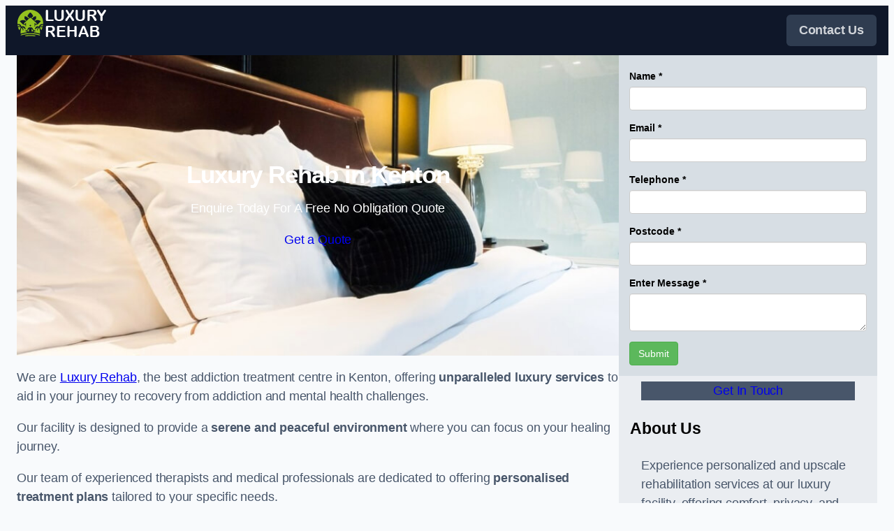

--- FILE ---
content_type: text/javascript
request_url: https://luxury-rehab.co.uk/wp-content/plugins/easy-table-of-contents/assets/js/smooth_scroll.js?ver=2.0.80
body_size: 71
content:
jQuery(document).ready((function() {
    var e = !1;
    void 0 !== eztoc_smooth_local.JumpJsLinks && 1 === parseInt(eztoc_smooth_local.JumpJsLinks) && (e = !0), document.querySelectorAll(".ez-toc-link").forEach((e => {
        e = e.replaceWith(e.cloneNode(!0))
    })), document.querySelectorAll(".ez-toc-section").forEach((e => {
        e.setAttribute("ez-toc-data-id", "#" + decodeURI(e.getAttribute("id")))
    })), jQuery("a.ez-toc-link").click((function() {

        let dhref = jQuery(this).attr("data-href");
        let ahref = jQuery(this).attr("href");

        if(1 === parseInt(eztoc_smooth_local.add_request_uri) || 1 === parseInt(eztoc_smooth_local.add_self_reference_link)){
            if(jQuery(this).attr("data-href")){
                let dsplit = jQuery(this).attr("data-href").split("#");                    
                if(dsplit && dsplit.length > 1){
                    dhref = `#${dsplit[1]}`;
                }                    
            }
            if(jQuery(this).attr("href")){
                let asplit = jQuery(this).attr("href").split("#");                    
                if(asplit && asplit.length > 1){
                    ahref = `#${asplit[1]}`;
                }
            }
        }

        let t = e ? dhref : ahref,
            o = jQuery("#wpadminbar"),
            c = jQuery("header"),
            r = 0;
        if (parseInt(eztoc_smooth_local.scroll_offset) > 30 && (r = parseInt(eztoc_smooth_local.scroll_offset)), o.length && (r += o.height()), (c.length && "fixed" == c.css("position") || "sticky" == c.css("position")) && (r += c.height()), jQuery('[ez-toc-data-id="' + decodeURI(t) + '"]').length > 0 && (r = jQuery('[ez-toc-data-id="' + decodeURI(t) + '"]').offset().top - r), jQuery("html, body").animate({
                scrollTop: r
            }, 500), e) return !1
    }))
}));

--- FILE ---
content_type: text/javascript
request_url: https://luxury-rehab.co.uk/wp-content/plugins/easy-table-of-contents/assets/js/front.js?ver=2.0.80-1767237809
body_size: 3004
content:
jQuery( function( $ ) {

	/**
	 * @typedef ezTOC
	 * @type {Object} ezTOC
	 * @property {string} affixSelector
	 * @property {string} scroll_offset
	 * @property {string} smooth_scroll
	 * @property {string} visibility_hide_by_default
	 */

	if ( typeof ezTOC != 'undefined' ) {

		/**
		 * Init EZ TOC.
		 */
		function ezTOCInit() {

		var affix = $( '.ez-toc-widget-container.ez-toc-affix' );

		if ( 0 !== affix.length ) {

			/**
			 * The smooth scroll offset needs to be taken into account when defining the offset_top property.
			 * @link https://github.com/shazahm1/Easy-Table-of-Contents/issues/19
			 *
			 * @type {number}
			 */
			var affixOffset = 30;

			// check offset setting
			if ( typeof ezTOC.scroll_offset != 'undefined' ) {

				affixOffset = parseInt( ezTOC.scroll_offset );
			}

			$( ezTOC.affixSelector ).stick_in_parent( {
				inner_scrolling: false,
				offset_top:      affixOffset
			} )
		}

		$.fn.shrinkTOCWidth = function() {

			$( this ).css( {
				width:   'auto',
				display: 'table'
			});

			if ( /MSIE 7\./.test( navigator.userAgent ) )
				$( this ).css( 'width', '' );
		};


		if ( typeof ezTOC.visibility_hide_by_default != 'undefined' ) {

			// Get all toggles that have not been loaded.
			var toggles = $( '.ez-toc-toggle:not(.ez-toc-loaded),.ez-toc-widget-sticky-toggle:not(.ez-toc-loaded)' ); 
            var invert_device =  (typeof ezTOC.visibility_hide_by_device != 'undefined') ? ezTOC.visibility_hide_by_device : 0;
			var invert = ezTOC.visibility_hide_by_default;
            

                        $.each(toggles, function(i, obj) {
                            
                            var toggle = $(this);
                            $(toggle).addClass('ez-toc-loaded'); // Attach loaded class.
                            var toc = $( toggle ).parents('#ez-toc-container,#ez-toc-widget-container,#ez-toc-widget-sticky-container').find( 'ul.ez-toc-list,ul.ez-toc-widget-sticky-list' );
                            if($(toc).hasClass('eztoc-toggle-hide-by-default')){
                                invert = 1;
                            }                                
                            if (typeof Cookies !== "undefined") {
                                if ( Cookies ) {

                                        if ( Cookies.get( 'ezTOC_hidetoc-' + i ) == 1 ) {
                                            $(toggle).data( 'visible', false );
                                            // Add toc_close class when cookie indicates TOC should be hidden
                                            const main = document.querySelector("#ez-toc-container");
                                            if(main){
                                                    main.classList.add("toc_close");
                                            }
                                            else
                                            {
                                                    const side = document.querySelector(".ez-toc-widget-container,.ez-toc-widget-sticky-container");
                                                    if(side) {
                                                        side.classList.add("toc_close");
                                                    }
                                            }
                                        } else {
                                            $(toggle).data( 'visible', true );
                                        }
                                        Cookies.remove('ezTOC_hidetoc-' + i)

                                } else {

                                        $(toggle).data( 'visible', true );
                                        Cookies.remove('ezTOC_hidetoc-' + i);
                                }
                            }

                            if ( invert && invert_device != '0') {

                                    $(toggle).data( 'visible', false )
                            }

                            if ( ! $(toggle).data( 'visible' ) ) {

                                    toc.hide();
                                    // Set initial box title state when TOC is hidden by default
                                    const main = document.querySelector("#ez-toc-container");
                                    if(main){
                                            const boxTitle = main.querySelector('.ez-toc-box-title');
                                            if(boxTitle){
                                                    boxTitle.classList.add("toc-closed");
                                            }
                                    } else {
                                            const side = document.querySelector(".ez-toc-widget-container,.ez-toc-widget-sticky-container");
                                            if(side){
                                                    const boxTitle = side.querySelector('.ez-toc-box-title');
                                                    if(boxTitle){
                                                            boxTitle.classList.add("toc-closed");
                                                    }
                                            }
                                    }
                            }

                            $(toggle).on( 'click', function( event ) {

                                    event.preventDefault();

                                    const main = document.querySelector("#ez-toc-container");
                                    if(main){
                                            main.classList.toggle("toc_close");
                                            // Handle box title positioning
                                            const boxTitle = main.querySelector('.ez-toc-box-title');
                                            if(boxTitle){
                                                    boxTitle.classList.toggle("toc-closed");
                                            }
                                    }
                                    else
                                    {
                                            const side = document.querySelector(".ez-toc-widget-container,.ez-toc-widget-sticky-container");
                                            side.classList.toggle("toc_close");
                                            // Handle box title positioning for side widgets
                                            const boxTitle = side.querySelector('.ez-toc-box-title');
                                            if(boxTitle){
                                                    boxTitle.classList.toggle("toc-closed");
                                            }
                                    }

                                    if ( $( this ).data( 'visible' ) ) {

                                            $( this ).data( 'visible', false );
                                            if (typeof Cookies !== "undefined") {
                                                if ( Cookies ) {

                                                        if ( invert )
                                                                Cookies.set( 'ezTOC_hidetoc-' + i, null, { path: '/', sameSite: 'Strict' } );
                                                        else
                                                                Cookies.set( 'ezTOC_hidetoc-' + i, '1', { expires: 30, path: '/', sameSite: 'Strict' } );
                                                }
                                            }

                                            toc.hide( 'fast' );

                                    } else {

                                            $( this ).data( 'visible', true );
                                            if (typeof Cookies !== "undefined") {
                                                if ( Cookies ) {

                                                        if ( invert )
                                                                Cookies.set( 'ezTOC_hidetoc-' + i, '1', { expires: 30, path: '/', sameSite: 'Strict' } );
                                                        else
                                                                Cookies.set( 'ezTOC_hidetoc-' + i, null, { path: '/', sameSite: 'Strict' } );
                                                }
                                            }

                                            toc.show( 'fast' );

                                    }

                            } );
                        
                        });
		}


        // ======================================
        // Set active heading in ez-toc-widget list
        // ======================================

        var headings = $( 'span.ez-toc-section' ).toArray();
        var headingToListElementLinkMap = getHeadingToListElementLinkMap( headings );
        var listElementLinks = $.map( headingToListElementLinkMap, function ( value, key ) {
            return value
        } );
        var scrollOffset = getScrollOffset();

        activateSetActiveEzTocListElement();

        function setActiveEzTocListElement() {
            var activeHeading = getActiveHeading( scrollOffset, headings );
            if ( activeHeading ) {
                var activeListElementLink = headingToListElementLinkMap[ activeHeading.id ];
                removeStyleFromNonActiveListElement( activeListElementLink, listElementLinks );
                setStyleForActiveListElementElement( activeListElementLink );
            }
        }

        function activateSetActiveEzTocListElement() {
            if ( headings.length > 0 && $('.ez-toc-widget-container').length) {
                $( window ).on( 'load resize scroll', setActiveEzTocListElement );
            }
        }

        function deactivateSetActiveEzTocListElement() {
            $( window ).off( 'load resize scroll', setActiveEzTocListElement );
        }

        function getEzTocListElementLinkByHeading( heading ) {
            return $( '.ez-toc-widget-container .ez-toc-list a[href="#' + $( heading ).attr( 'id' ) + '"]' );
        }

        function getHeadingToListElementLinkMap( headings ) {
            return headings.reduce( function ( map, heading ) {
                map[ heading.id ] = getEzTocListElementLinkByHeading( heading );
                return map;
            }, {} );
        }

        function getScrollOffset() {
            var scrollOffset = 5; // so if smooth offset is off, the correct title is set as active
            if ( typeof ezTOC.smooth_scroll != 'undefined' && parseInt( ezTOC.smooth_scroll ) === 1 ) {
                scrollOffset = ( typeof ezTOC.scroll_offset != 'undefined' ) ? parseInt( ezTOC.scroll_offset ) : 30;
            }

            var adminbar = $( '#wpadminbar' );

            if ( adminbar.length ) {
                scrollOffset += adminbar.height();
            }
            return scrollOffset;
        }

        function getActiveHeading( topOffset, headings ) {
            var scrollTop = $( window ).scrollTop();
            var relevantOffset = scrollTop + topOffset + 1;
            var activeHeading = headings[ 0 ];
            var closestHeadingAboveOffset = relevantOffset - $( activeHeading ).offset().top;
            headings.forEach( function ( section ) {
                var topOffset = relevantOffset - $( section ).offset().top;
                if ( topOffset > 0 && topOffset < closestHeadingAboveOffset ) {
                    closestHeadingAboveOffset = topOffset;
                    activeHeading = section;
                }
            } );
            return activeHeading;
        }

        function removeStyleFromNonActiveListElement( activeListElementLink, listElementLinks ) {
            listElementLinks.forEach( function ( listElementLink ) {
                if ( activeListElementLink !== listElementLink && listElementLink.parent().hasClass( 'active' ) ) {
                    listElementLink.parent().removeClass( 'active' );
                }
            } );
        }

        function correctActiveListElementBackgroundColorHeight( activeListElement ) {
            var listElementHeight = getListElementHeightWithoutUlChildren( activeListElement );
            addListElementBackgroundColorHeightStyleToHead( listElementHeight );
        }

        function getListElementHeightWithoutUlChildren( listElement ) {
            var $listElement = $( listElement );
            var content = $listElement.html();
            // Adding list item with class '.active' to get the real height.
            // When adding a class to an existing element and using jQuery(..).height() directly afterwards,
            // the height is the 'old' height. The height might change due to text-wraps when setting the text-weight bold for example
            // When adding a new item, the height is calculated correctly.
            // But only when it might be visible (so display:none; is not possible...)
            // But because it get's directly removed afterwards it never will be rendered by the browser
            // (at least in my tests in FF, Chrome, IE11 and Edge)
            $listElement.parent().append( '<li id="ez-toc-height-test" class="active">' + content + '</li>' );
            var listItem = $( '#ez-toc-height-test' );
            var height = listItem.height();
	        listItem.remove();
            return height - ($listElement.children( 'ul' ).first().height() || 0);
        }

        function addListElementBackgroundColorHeightStyleToHead( listElementHeight ) {
            // Remove existing
            //$( '#ez-toc-active-height' ).remove();
            // jQuery(..).css(..) doesn't work, because ::before is a pseudo element and not part of the DOM
            // Workaround is to add it to head
           // $( '<style id="ez-toc-active-height">.ez-toc-widget-container ul.ez-toc-list li.active {height:' + listElementHeight + 'px;' + '} </style>' ).appendTo( 'head' );
		   $( '.ez-toc-widget-container ul.ez-toc-list li.active' ).css( 'height',listElementHeight + 'px' );
        }

        function setStyleForActiveListElementElement( activeListElementLink ) {
            var activeListElement = activeListElementLink.parent();
            if ( !activeListElement.hasClass( 'active' ) ) {
                activeListElement.addClass( 'active' );
            }
            correctActiveListElementBackgroundColorHeight( activeListElement );
        }
    }
    if($( '#ez-toc-container').length){
        if(!$( '#ez-toc-container .ez-toc-toggle label span').html()){
            $( '#ez-toc-container .ez-toc-toggle label').html(ezTOC.fallbackIcon);
        }
    }
        
    	/**
		 * Attach global init handler to ezTOC window object.
		 */
		ezTOC.init = function(){
			ezTOCInit();
		}
		// Start EZ TOC on page load.
		ezTOCInit();

        // Ensure proper column layout for TOC
        function optimizeTOCColumns() {
            $('.ez-toc-list[class*="ez-toc-columns-"]').each(function() {
                var $list = $(this);
                var columnClass = $list.attr('class').match(/ez-toc-columns-(\d+)/);
                if (!columnClass) return;
                
                var columns = parseInt(columnClass[1]);
                if (columns <= 1) return;
                
                // Add CSS class for better column balancing
                $list.addClass('ez-toc-columns-optimized');
                
                // Ensure items don't break across columns inappropriately
                $list.find('li').each(function() {
                    var $item = $(this);
                    var itemHeight = $item.outerHeight();
                    
                    // If item is too tall, prevent it from breaking
                    if (itemHeight > 50) {
                        $item.css('break-inside', 'avoid');
                    }
                });
            });
        }

        // Run column optimization after TOC is initialized
        setTimeout(optimizeTOCColumns, 100);

        if ( typeof ezTOC.ajax_toggle != 'undefined' && parseInt( ezTOC.ajax_toggle ) === 1 ) {
            $( document ).ajaxComplete(function() {
                ezTOCInit();
                setTimeout(optimizeTOCColumns, 100);
            });
        }
        
	}
    $(document).on('click', '#ez-toc-open-sub-hd', function(e) {
        $(this).attr("id","ez-toc-open-sub-hd-active");
        e.preventDefault();
    });
    $(document).on('click', '#ez-toc-open-sub-hd-active', function(e) {
        $(this).attr("id","ez-toc-open-sub-hd");
        e.preventDefault();
    });    

    $("#ez-toc-more-links-enabler").click(function () { 
        $(".ez-toc-more-link").show();
        $("#ez-toc-more-links-enabler").hide();
        $("#ez-toc-more-links-disabler").attr("style","display:inline-block");
    });
    $("#ez-toc-more-links-disabler").click(function () { 
        $(".ez-toc-more-link").hide();
        $("#ez-toc-more-links-enabler").show();
        $("#ez-toc-more-links-disabler").hide();
    });

    if ( parseInt( ezTOC.chamomile_theme_is_on ) === 1 ) {

        $('#ez-toc-container').find('.hamburger').remove();
        
    }

} );